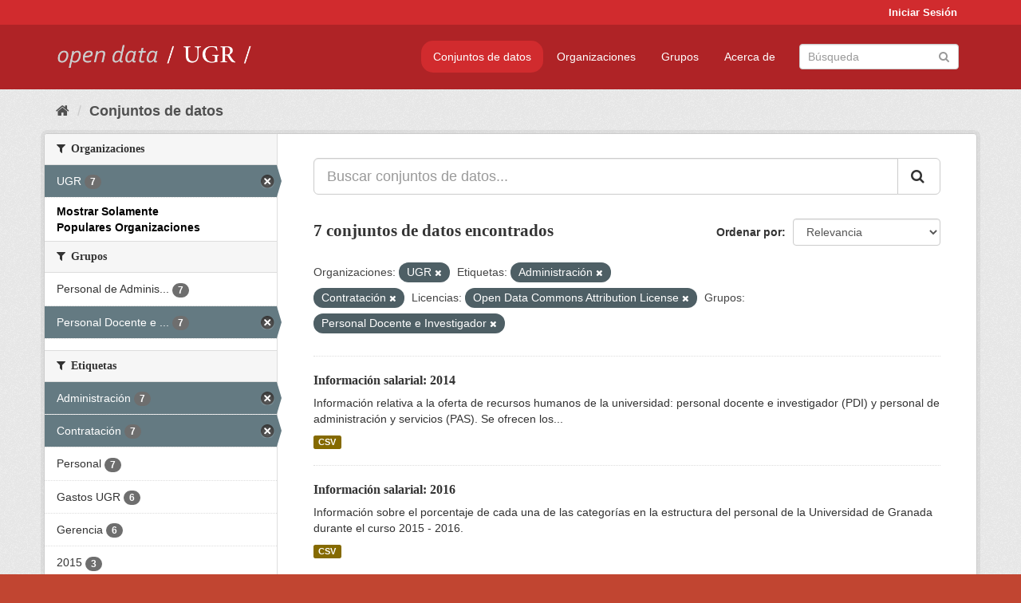

--- FILE ---
content_type: text/html; charset=utf-8
request_url: https://opendata.ugr.es/dataset/?organization=universidad-granada&_organization_limit=0&tags=Administraci%C3%B3n&tags=Contrataci%C3%B3n&license_id=odc-by&groups=claustro
body_size: 8115
content:
<!DOCTYPE html>
<!--[if IE 9]> <html lang="es" class="ie9"> <![endif]-->
<!--[if gt IE 8]><!--> <html lang="es"> <!--<![endif]-->
  <head>
    <meta charset="utf-8" />
      <meta name="generator" content="ckan 2.9.5" />
      <meta name="viewport" content="width=device-width, initial-scale=1.0">
    <title>Conjunto de datos - OpenData UGR</title>

    
    
    <link rel="shortcut icon" href="/base/images/faviconUGR.ico" />
    
    
        <link rel="alternate" type="text/n3" href="https://opendata.ugr.es/catalog.n3"/>
        <link rel="alternate" type="text/ttl" href="https://opendata.ugr.es/catalog.ttl"/>
        <link rel="alternate" type="application/rdf+xml" href="https://opendata.ugr.es/catalog.xml"/>
        <link rel="alternate" type="application/ld+json" href="https://opendata.ugr.es/catalog.jsonld"/>
    

    
      
      
      
      
    

    
    



    
      
      
    

    
    <link href="/webassets/base/eb9793eb_red.css" rel="stylesheet"/>
<link href="/webassets/ckanext-harvest/c95a0af2_harvest_css.css" rel="stylesheet"/><style>
                .site-footer  {
  #background-color: #842f22;
background-color: #d12b2e;
}
.account-masthead {
background: #d12b2e;
}




.masthead {
background: #af2326;
}

.account-masthead .account ul li a{
  
  color: white;
}


/*
#Para la imagen de fondo
#.hero{
#background: url("https://p1.pxfuel.com/preview/401/157/184/alhambra-spain-granada-window.jpg");
#}
*/

/* --> BIUSCADOR DE INICIO */
.homepage .module-search .module-content {
background-color: #d12b2e;

}


.homepage .module-search .tags {
background-color: #af2326;

}



. main-navigation-toggle a:hover {
  font-size:20px;
}




#main-navigation-toggle a:active{

 background: #d12b2e;
}

#main-navigation-toggle a:hover {
  
  /* font-size: 150%; */
  background: #d12b2e;
  
}

.account-masthead .account ul li a:hover {
    
    background-color: #af2326;
    
}

/* lineas del menu de configuracion, ajustes, logout */
.account-masthead .account ul li {
  
  border-left: none;
  
}

.account-masthead .account ul .active {
  
  background-color: black;
}

masthead .navigation .nav-pills li a:hover, .masthead .navigation .nav-pills li a:focus, .masthead .navigation .nav-pills li.active a{
  
 background: #d12b2e;
  
}
    
.btn-primary {
  
  background: #4d4c4d;
  border-color: #4d4c4d;
}


/* Color rojo oscuro de la franja superior al footer */
.homepage div:nth-child(3){
  
  background-color:  #af2326;
}


/* Color del gris de fondo */
.hero{
  
  /*! background: 
    
    url("https://p1.pxfuel.com/preview/16/472/53/wall-stones-marble-texture.jpg"); */
    /*
    url("https://p1.pxfuel.com/preview/688/816/856/pattern-texture-grey-brick-wall-model.jpg") repeat repeat;
    */
  /*! background-size: contain; */

  background-color: #dddddd;
background-image: None;
  
}

.homepage .row1{

  background:
     url("../../base/images/logo-ugr-blanco-transparente-sin-letras-rotado.svg");
  
  background-size: 190%;
  overflow: scroll;
  resize: both;


  background-position-y: 400px;
  background-position-x: -800px
  

}


h1, h2, h3, h4 {

font-size: 21px;
/*font-style: italic;*/
font-family: initial;

}

/* Imagenes de dcat, sparql, y estadisticas */
.hero .container div a img{
  
  max-width: 70%;
  
  
}
   

.hero .container div p {
  
  display: inline-block; 
  max-width: 49%;
  
}

.hero .container div p:nth-child(2){
  
  
  display:inline
   
}

.hero .container div p:nth-child(3){
 
  display: inline;  
  
  
}

.hero .container div p:nth-child(5){
  
  
  float: right;
  margin-top: 7%;
}

.hero .container div p:nth-child(8){
  
  
 
  float: right;
  
}


.hero .container div p:nth-child(8) img{
  
 
  float: right;
  
}



.hero .container div p:nth-child(13){
  
  
  float: right;
  margin-top: 8%
}



.hero .container div p:nth-child(15){
  
  
display: inline;  
  
  
}

.hero .container .module-content div h2{
  
  background-color: #dddddd;
  text-align: center
  
}

.hero .container div h1{
  
  text-align: center;
  
}


/* Cajas redondeadas ---------------> */
.hero .container .col-md-6.col2 .module-content.box {
  
  height: 100%;
  width: 100%;
  margin-top: 10px;
  border-top-left-radius: 30px;
  border-top-right-radius: 30px;
  border-bottom-right-radius: 30px;
  border-bottom-left-radius: 30px;
  
}


.homepage .module-search, .homepage .module-search .module-content{
  
  border-top-left-radius: 30px;
  border-top-right-radius: 30px;
}

.homepage .module-search{
  margin-top: 10px;
}


.homepage.layout-2 .stats {
  
  border-bottom-left-radius: 30px;
  border-bottom-right-radius: 30px;

}

/* <------------- Cajas redondeadas*/


.hero .container .col-md-6.col2 ul {
  
  
  margin-bottom: 10%;
}


/*radio del li > a del navbar */
.nav-pills > li > a {
    border-radius: 15px;
}



/* Paginación de los datasets */

.pagination > li > a {
  
  color: black;
  padding: 6px 15px;
  border: none;
  
}

.pagination > li > a:hover {
  
  background-color: #dddddd;
  color: black;
  
  
}



.pagination > .active > a{
  
  background-color: #dddddd;
  color: black;
}





.pagination > li > a, .pagination > li > span {
    
    padding: 6px 15px;
  
}


.pagination > .active > a:hover  {
  
    z-index: 3;
    color: #fff;
    cursor: default;
    background-color: black ;
   
}

/*footer ----------------------------> */

.site-footer a{
  
  color: white;
  
}

.site-footer label {
    color: white;
}

.site-footer p {
  
  color: white;
}

/* marca ugr + LOGO */

.navbar-left{
  
  width: 40%;
  padding-top: 12px;
  
}

.navbar-left img {
  
  width: 55%;
  
  
}





/* condicion para dispositivos pequeños*/

@media (max-width:475px){
  
  .hero .container .module-content div h2{
  
    margin-top: 21%;
  
  }
  
  
  .hero .container div a img {
    max-width: 70%;
    margin-top: 20%;
}
  
 

}




@media (max-width: 1200px){
  
  .header-image.navbar-left {
    
    
   width: 22%;
   margin-top: 7px;
    
    
  }
  
  
  .header-image.navbar-left .logo img{
    
    width: 100%;
  }


  
}


@media (max-width: 766px){
  
  
  .main{
    background-color: #af2326
  }

  
  
}




      </style>
    
  </head>

  
  <body data-site-root="https://opendata.ugr.es/" data-locale-root="https://opendata.ugr.es/" >

    
    <div class="sr-only sr-only-focusable"><a href="#content">Ir al contenido</a></div>
  

  
     
<div class="account-masthead">
  <div class="container">
     
    <nav class="account not-authed" aria-label="Cuenta">
      <ul class="list-unstyled">
        
        <li><a href="/user/login">Iniciar Sesión</a></li>
         
      </ul>
    </nav>
     
  </div>
</div>

<header class="navbar navbar-static-top masthead">
    
  <div class="container">
    <div class="navbar-right">
      <button data-target="#main-navigation-toggle" data-toggle="collapse" class="navbar-toggle collapsed" type="button" aria-label="expand or collapse" aria-expanded="false">
        <span class="sr-only">Toggle navigation</span>
        <span class="fa fa-bars"></span>
      </button>
    </div>
    <hgroup class="header-image navbar-left">
       
      <a class="logo" href="/"><img src="/uploads/admin/2022-02-21-120002.678222marca-open-data-ugr.png" alt="OpenData UGR" title="OpenData UGR" /></a>
       
    </hgroup>

    <div class="collapse navbar-collapse" id="main-navigation-toggle">
      
      <nav class="section navigation">
        <ul class="nav nav-pills">
            
		<li class="active"><a href="/dataset/">Conjuntos de datos</a></li><li><a href="/organization/">Organizaciones</a></li><li><a href="/group/">Grupos</a></li><li><a href="/about">Acerca de</a></li>
	    
        </ul>
      </nav>
       
      <form class="section site-search simple-input" action="/dataset/" method="get">
        <div class="field">
          <label for="field-sitewide-search">Buscar conjuntos de datos</label>
          <input id="field-sitewide-search" type="text" class="form-control" name="q" placeholder="Búsqueda" aria-label="Buscar conjuntos de datos"/>
          <button class="btn-search" type="submit" aria-label="Enviar"><i class="fa fa-search"></i></button>
        </div>
      </form>
      
    </div>
  </div>
</header>

  
    <div class="main">
      <div id="content" class="container">
        
          
            <div class="flash-messages">
              
                
              
            </div>
          

          
            <div class="toolbar" role="navigation" aria-label="Miga de pan">
              
                
                  <ol class="breadcrumb">
                    
<li class="home"><a href="/" aria-label="Inicio"><i class="fa fa-home"></i><span> Inicio</span></a></li>
                    
  <li class="active"><a href="/dataset/">Conjuntos de datos</a></li>

                  </ol>
                
              
            </div>
          

          <div class="row wrapper">
            
            
            

            
              <aside class="secondary col-sm-3">
                
                
  <div class="filters">
    <div>
      
        

    
    
	
	    
	    
		<section class="module module-narrow module-shallow">
		    
			<h2 class="module-heading">
			    <i class="fa fa-filter"></i>
			    
			    Organizaciones
			</h2>
		    
		    
			
			    
				<nav aria-label="Organizaciones">
				    <ul class="list-unstyled nav nav-simple nav-facet">
					
					    
					    
					    
					    
					    <li class="nav-item active">
						<a href="/dataset/?_organization_limit=0&amp;tags=Administraci%C3%B3n&amp;tags=Contrataci%C3%B3n&amp;license_id=odc-by&amp;groups=claustro" title="">
						    <span class="item-label">UGR</span>
						    <span class="hidden separator"> - </span>
						    <span class="item-count badge">7</span>
						</a>
					    </li>
					
				    </ul>
				</nav>

				<p class="module-footer">
				    
					<a href="/dataset/?organization=universidad-granada&amp;tags=Administraci%C3%B3n&amp;tags=Contrataci%C3%B3n&amp;license_id=odc-by&amp;groups=claustro" class="read-more">Mostrar Solamente Populares Organizaciones</a>
				    
				</p>
			    
			
		    
		</section>
	    
	
    

      
        

    
    
	
	    
	    
		<section class="module module-narrow module-shallow">
		    
			<h2 class="module-heading">
			    <i class="fa fa-filter"></i>
			    
			    Grupos
			</h2>
		    
		    
			
			    
				<nav aria-label="Grupos">
				    <ul class="list-unstyled nav nav-simple nav-facet">
					
					    
					    
					    
					    
					    <li class="nav-item">
						<a href="/dataset/?organization=universidad-granada&amp;_organization_limit=0&amp;tags=Administraci%C3%B3n&amp;tags=Contrataci%C3%B3n&amp;license_id=odc-by&amp;groups=claustro&amp;groups=personal-de-administracion-y-servicios" title="Personal de Administración y Servicios">
						    <span class="item-label">Personal de Adminis...</span>
						    <span class="hidden separator"> - </span>
						    <span class="item-count badge">7</span>
						</a>
					    </li>
					
					    
					    
					    
					    
					    <li class="nav-item active">
						<a href="/dataset/?organization=universidad-granada&amp;_organization_limit=0&amp;tags=Administraci%C3%B3n&amp;tags=Contrataci%C3%B3n&amp;license_id=odc-by" title="Personal Docente e Investigador">
						    <span class="item-label">Personal Docente e ...</span>
						    <span class="hidden separator"> - </span>
						    <span class="item-count badge">7</span>
						</a>
					    </li>
					
				    </ul>
				</nav>

				<p class="module-footer">
				    
					
				    
				</p>
			    
			
		    
		</section>
	    
	
    

      
        

    
    
	
	    
	    
		<section class="module module-narrow module-shallow">
		    
			<h2 class="module-heading">
			    <i class="fa fa-filter"></i>
			    
			    Etiquetas
			</h2>
		    
		    
			
			    
				<nav aria-label="Etiquetas">
				    <ul class="list-unstyled nav nav-simple nav-facet">
					
					    
					    
					    
					    
					    <li class="nav-item active">
						<a href="/dataset/?organization=universidad-granada&amp;_organization_limit=0&amp;tags=Contrataci%C3%B3n&amp;license_id=odc-by&amp;groups=claustro" title="">
						    <span class="item-label">Administración</span>
						    <span class="hidden separator"> - </span>
						    <span class="item-count badge">7</span>
						</a>
					    </li>
					
					    
					    
					    
					    
					    <li class="nav-item active">
						<a href="/dataset/?organization=universidad-granada&amp;_organization_limit=0&amp;tags=Administraci%C3%B3n&amp;license_id=odc-by&amp;groups=claustro" title="">
						    <span class="item-label">Contratación</span>
						    <span class="hidden separator"> - </span>
						    <span class="item-count badge">7</span>
						</a>
					    </li>
					
					    
					    
					    
					    
					    <li class="nav-item">
						<a href="/dataset/?organization=universidad-granada&amp;_organization_limit=0&amp;tags=Administraci%C3%B3n&amp;tags=Contrataci%C3%B3n&amp;license_id=odc-by&amp;groups=claustro&amp;tags=Personal" title="">
						    <span class="item-label">Personal</span>
						    <span class="hidden separator"> - </span>
						    <span class="item-count badge">7</span>
						</a>
					    </li>
					
					    
					    
					    
					    
					    <li class="nav-item">
						<a href="/dataset/?organization=universidad-granada&amp;_organization_limit=0&amp;tags=Administraci%C3%B3n&amp;tags=Contrataci%C3%B3n&amp;license_id=odc-by&amp;groups=claustro&amp;tags=Gastos+UGR" title="">
						    <span class="item-label">Gastos UGR</span>
						    <span class="hidden separator"> - </span>
						    <span class="item-count badge">6</span>
						</a>
					    </li>
					
					    
					    
					    
					    
					    <li class="nav-item">
						<a href="/dataset/?organization=universidad-granada&amp;_organization_limit=0&amp;tags=Administraci%C3%B3n&amp;tags=Contrataci%C3%B3n&amp;license_id=odc-by&amp;groups=claustro&amp;tags=Gerencia" title="">
						    <span class="item-label">Gerencia</span>
						    <span class="hidden separator"> - </span>
						    <span class="item-count badge">6</span>
						</a>
					    </li>
					
					    
					    
					    
					    
					    <li class="nav-item">
						<a href="/dataset/?organization=universidad-granada&amp;_organization_limit=0&amp;tags=Administraci%C3%B3n&amp;tags=Contrataci%C3%B3n&amp;license_id=odc-by&amp;groups=claustro&amp;tags=2015" title="">
						    <span class="item-label">2015</span>
						    <span class="hidden separator"> - </span>
						    <span class="item-count badge">3</span>
						</a>
					    </li>
					
					    
					    
					    
					    
					    <li class="nav-item">
						<a href="/dataset/?organization=universidad-granada&amp;_organization_limit=0&amp;tags=Administraci%C3%B3n&amp;tags=Contrataci%C3%B3n&amp;license_id=odc-by&amp;groups=claustro&amp;tags=2014" title="">
						    <span class="item-label">2014</span>
						    <span class="hidden separator"> - </span>
						    <span class="item-count badge">2</span>
						</a>
					    </li>
					
					    
					    
					    
					    
					    <li class="nav-item">
						<a href="/dataset/?organization=universidad-granada&amp;_organization_limit=0&amp;tags=Administraci%C3%B3n&amp;tags=Contrataci%C3%B3n&amp;license_id=odc-by&amp;groups=claustro&amp;tags=2016" title="">
						    <span class="item-label">2016</span>
						    <span class="hidden separator"> - </span>
						    <span class="item-count badge">2</span>
						</a>
					    </li>
					
					    
					    
					    
					    
					    <li class="nav-item">
						<a href="/dataset/?organization=universidad-granada&amp;_organization_limit=0&amp;tags=Administraci%C3%B3n&amp;tags=Contrataci%C3%B3n&amp;license_id=odc-by&amp;groups=claustro&amp;tags=Docencia" title="">
						    <span class="item-label">Docencia</span>
						    <span class="hidden separator"> - </span>
						    <span class="item-count badge">1</span>
						</a>
					    </li>
					
					    
					    
					    
					    
					    <li class="nav-item">
						<a href="/dataset/?organization=universidad-granada&amp;_organization_limit=0&amp;tags=Administraci%C3%B3n&amp;tags=Contrataci%C3%B3n&amp;license_id=odc-by&amp;groups=claustro&amp;tags=Empleo" title="">
						    <span class="item-label">Empleo</span>
						    <span class="hidden separator"> - </span>
						    <span class="item-count badge">1</span>
						</a>
					    </li>
					
				    </ul>
				</nav>

				<p class="module-footer">
				    
					
					    <a href="/dataset/?organization=universidad-granada&amp;_organization_limit=0&amp;tags=Administraci%C3%B3n&amp;tags=Contrataci%C3%B3n&amp;license_id=odc-by&amp;groups=claustro&amp;_tags_limit=0" class="read-more">Mostrar Más Etiquetas</a>
					
				    
				</p>
			    
			
		    
		</section>
	    
	
    

      
        

    
    
	
	    
	    
		<section class="module module-narrow module-shallow">
		    
			<h2 class="module-heading">
			    <i class="fa fa-filter"></i>
			    
			    Formatos
			</h2>
		    
		    
			
			    
				<nav aria-label="Formatos">
				    <ul class="list-unstyled nav nav-simple nav-facet">
					
					    
					    
					    
					    
					    <li class="nav-item">
						<a href="/dataset/?organization=universidad-granada&amp;_organization_limit=0&amp;tags=Administraci%C3%B3n&amp;tags=Contrataci%C3%B3n&amp;license_id=odc-by&amp;groups=claustro&amp;res_format=CSV" title="">
						    <span class="item-label">CSV</span>
						    <span class="hidden separator"> - </span>
						    <span class="item-count badge">7</span>
						</a>
					    </li>
					
				    </ul>
				</nav>

				<p class="module-footer">
				    
					
				    
				</p>
			    
			
		    
		</section>
	    
	
    

      
        

    
    
	
	    
	    
		<section class="module module-narrow module-shallow">
		    
			<h2 class="module-heading">
			    <i class="fa fa-filter"></i>
			    
			    Licencias
			</h2>
		    
		    
			
			    
				<nav aria-label="Licencias">
				    <ul class="list-unstyled nav nav-simple nav-facet">
					
					    
					    
					    
					    
					    <li class="nav-item active">
						<a href="/dataset/?organization=universidad-granada&amp;_organization_limit=0&amp;tags=Administraci%C3%B3n&amp;tags=Contrataci%C3%B3n&amp;groups=claustro" title="Open Data Commons Attribution License">
						    <span class="item-label">Open Data Commons A...</span>
						    <span class="hidden separator"> - </span>
						    <span class="item-count badge">7</span>
						</a>
					    </li>
					
				    </ul>
				</nav>

				<p class="module-footer">
				    
					
				    
				</p>
			    
			
		    
		</section>
	    
	
    

      
    </div>
    <a class="close no-text hide-filters"><i class="fa fa-times-circle"></i><span class="text">close</span></a>
  </div>

              </aside>
            

            
              <div class="primary col-sm-9 col-xs-12" role="main">
                
                
  <section class="module">
    <div class="module-content">
      
        
      
      
        
        
        







<form id="dataset-search-form" class="search-form" method="get" data-module="select-switch">

  
    <div class="input-group search-input-group">
      <input aria-label="Buscar conjuntos de datos..." id="field-giant-search" type="text" class="form-control input-lg" name="q" value="" autocomplete="off" placeholder="Buscar conjuntos de datos...">
      
      <span class="input-group-btn">
        <button class="btn btn-default btn-lg" type="submit" value="search" aria-label="Enviar">
          <i class="fa fa-search"></i>
        </button>
      </span>
      
    </div>
  

  
    <span>
  
  

  
  
  
  <input type="hidden" name="organization" value="universidad-granada" />
  
  
  
  
  
  <input type="hidden" name="tags" value="Administración" />
  
  
  
  
  
  <input type="hidden" name="tags" value="Contratación" />
  
  
  
  
  
  <input type="hidden" name="license_id" value="odc-by" />
  
  
  
  
  
  <input type="hidden" name="groups" value="claustro" />
  
  
  
  </span>
  

  
    
      <div class="form-select form-group control-order-by">
        <label for="field-order-by">Ordenar por</label>
        <select id="field-order-by" name="sort" class="form-control">
          
            
              <option value="score desc, metadata_modified desc" selected="selected">Relevancia</option>
            
          
            
              <option value="title_string asc">Nombre Ascendente</option>
            
          
            
              <option value="title_string desc">Nombre Descendente</option>
            
          
            
              <option value="metadata_modified desc">Última modificación</option>
            
          
            
          
        </select>
        
        <button class="btn btn-default js-hide" type="submit">Ir</button>
        
      </div>
    
  

  
    
      <h1>

  
  
  
  

7 conjuntos de datos encontrados</h1>
    
  

  
    
      <p class="filter-list">
        
          
          <span class="facet">Organizaciones:</span>
          
            <span class="filtered pill">UGR
              <a href="/dataset/?_organization_limit=0&amp;tags=Administraci%C3%B3n&amp;tags=Contrataci%C3%B3n&amp;license_id=odc-by&amp;groups=claustro" class="remove" title="Quitar"><i class="fa fa-times"></i></a>
            </span>
          
        
          
          <span class="facet">Etiquetas:</span>
          
            <span class="filtered pill">Administración
              <a href="/dataset/?organization=universidad-granada&amp;_organization_limit=0&amp;tags=Contrataci%C3%B3n&amp;license_id=odc-by&amp;groups=claustro" class="remove" title="Quitar"><i class="fa fa-times"></i></a>
            </span>
          
            <span class="filtered pill">Contratación
              <a href="/dataset/?organization=universidad-granada&amp;_organization_limit=0&amp;tags=Administraci%C3%B3n&amp;license_id=odc-by&amp;groups=claustro" class="remove" title="Quitar"><i class="fa fa-times"></i></a>
            </span>
          
        
          
          <span class="facet">Licencias:</span>
          
            <span class="filtered pill">Open Data Commons Attribution License
              <a href="/dataset/?organization=universidad-granada&amp;_organization_limit=0&amp;tags=Administraci%C3%B3n&amp;tags=Contrataci%C3%B3n&amp;groups=claustro" class="remove" title="Quitar"><i class="fa fa-times"></i></a>
            </span>
          
        
          
          <span class="facet">Grupos:</span>
          
            <span class="filtered pill">Personal Docente e Investigador
              <a href="/dataset/?organization=universidad-granada&amp;_organization_limit=0&amp;tags=Administraci%C3%B3n&amp;tags=Contrataci%C3%B3n&amp;license_id=odc-by" class="remove" title="Quitar"><i class="fa fa-times"></i></a>
            </span>
          
        
      </p>
      <a class="show-filters btn btn-default">Filtrar Resultados</a>
    
  

</form>




      
      
        

  
    <ul class="dataset-list list-unstyled">
    	
	      
	        






  <li class="dataset-item">
    
      <div class="dataset-content">
        
          <h2 class="dataset-heading">
            
              
            
            
		<a href="/dataset/informacion-salarial-2014">Información salarial: 2014</a>
            
            
              
              
            
          </h2>
        
        
          
        
        
          
            <div>Información relativa a la oferta de recursos humanos de la universidad: personal docente e investigador (PDI) y personal de administración y servicios (PAS). 
Se ofrecen los...</div>
          
        
      </div>
      
        
          
            <ul class="dataset-resources list-unstyled">
              
                
                <li>
                  <a href="/dataset/informacion-salarial-2014" class="label label-default" data-format="csv">CSV</a>
                </li>
                
              
            </ul>
          
        
      
    
  </li>

	      
	        






  <li class="dataset-item">
    
      <div class="dataset-content">
        
          <h2 class="dataset-heading">
            
              
            
            
		<a href="/dataset/informacion-salarial-2016">Información salarial: 2016</a>
            
            
              
              
            
          </h2>
        
        
          
        
        
          
            <div>Información sobre el porcentaje de cada una de las categorías en la estructura del personal de la Universidad de Granada durante el curso 2015 - 2016. </div>
          
        
      </div>
      
        
          
            <ul class="dataset-resources list-unstyled">
              
                
                <li>
                  <a href="/dataset/informacion-salarial-2016" class="label label-default" data-format="csv">CSV</a>
                </li>
                
              
            </ul>
          
        
      
    
  </li>

	      
	        






  <li class="dataset-item">
    
      <div class="dataset-content">
        
          <h2 class="dataset-heading">
            
              
            
            
		<a href="/dataset/bandas-salariales-2016">Bandas salariales: 2016</a>
            
            
              
              
            
          </h2>
        
        
          
        
        
          
            <div>Datos sobre la remuneración y las bandas salariales aplicables a los distintos tipos de personal a través de las tablas de retribuciones referentes al curso 2015 - 2016. </div>
          
        
      </div>
      
        
          
            <ul class="dataset-resources list-unstyled">
              
                
                <li>
                  <a href="/dataset/bandas-salariales-2016" class="label label-default" data-format="csv">CSV</a>
                </li>
                
              
            </ul>
          
        
      
    
  </li>

	      
	        






  <li class="dataset-item">
    
      <div class="dataset-content">
        
          <h2 class="dataset-heading">
            
              
            
            
		<a href="/dataset/empleo-publico">Empleo público</a>
            
            
              
              
            
          </h2>
        
        
          
        
        
          
            <div>Información sobre la oferta pública de empleo y la relación de puestos de trabajo de la Universidad de Granada. 
Última actualización: 28/04/2016.</div>
          
        
      </div>
      
        
          
            <ul class="dataset-resources list-unstyled">
              
                
                <li>
                  <a href="/dataset/empleo-publico" class="label label-default" data-format="csv">CSV</a>
                </li>
                
              
            </ul>
          
        
      
    
  </li>

	      
	        






  <li class="dataset-item">
    
      <div class="dataset-content">
        
          <h2 class="dataset-heading">
            
              
            
            
		<a href="/dataset/bandas-salariales-2014">Bandas salariales: 2014</a>
            
            
              
              
            
          </h2>
        
        
          
        
        
          
            <div>Información sobre la remuneración al personal universitario, según las respectivas categorías. Datos sobre las bandas salariales aplicables a los distintos tipos de personal a...</div>
          
        
      </div>
      
        
          
            <ul class="dataset-resources list-unstyled">
              
                
                <li>
                  <a href="/dataset/bandas-salariales-2014" class="label label-default" data-format="csv">CSV</a>
                </li>
                
              
            </ul>
          
        
      
    
  </li>

	      
	        






  <li class="dataset-item">
    
      <div class="dataset-content">
        
          <h2 class="dataset-heading">
            
              
            
            
		<a href="/dataset/bandas-salariales-2015">Bandas salariales: 2015</a>
            
            
              
              
            
          </h2>
        
        
          
        
        
          
            <div>Información sobre la remuneración al personal universitario, según las respectivas categorías. Datos sobre las bandas salariales aplicables a los distintos tipos de personal a...</div>
          
        
      </div>
      
        
          
            <ul class="dataset-resources list-unstyled">
              
                
                <li>
                  <a href="/dataset/bandas-salariales-2015" class="label label-default" data-format="csv">CSV</a>
                </li>
                
              
            </ul>
          
        
      
    
  </li>

	      
	        






  <li class="dataset-item">
    
      <div class="dataset-content">
        
          <h2 class="dataset-heading">
            
              
            
            
		<a href="/dataset/informacion-salarial-2015">Información salarial: 2015</a>
            
            
              
              
            
          </h2>
        
        
          
        
        
          
            <div>Información relativa a la oferta de recursos humanos de la universidad: personal docente e investigador (PDI) y personal de administración y servicios (PAS). Se ofrecen los...</div>
          
        
      </div>
      
        
          
            <ul class="dataset-resources list-unstyled">
              
                
                <li>
                  <a href="/dataset/informacion-salarial-2015" class="label label-default" data-format="csv">CSV</a>
                </li>
                
              
            </ul>
          
        
      
    
  </li>

	      
	    
    </ul>
  

      
    </div>

    
      
    
  </section>

  
    <section class="module">
      <div class="module-content">
        
          <small>
            
            
            
          Usted también puede acceder a este registro utilizando los <a href="/api/3">API</a> (ver <a href="http://docs.ckan.org/en/2.9/api/">API Docs</a>).
          </small>
        
      </div>
    </section>
  

              </div>
            
          </div>
        
      </div>
    </div>
  
    <footer class="site-footer">
  <div class="container">
    
    <div class="row">
      <div class="col-md-8 footer-links">
        
          <ul class="list-unstyled">
            
              <li><a href="/about">Acerca de OpenData UGR</a></li>
            
          </ul>
          <ul class="list-unstyled">
            
              
              <li><a href="http://docs.ckan.org/en/2.9/api/">API CKAN</a></li>
              <li><a href="http://www.ckan.org/">CKAN Association</a></li>
              <li><a href="http://www.opendefinition.org/okd/"><img src="/base/images/od_80x15_blue.png" alt="Open Data"></a></li>
            
          </ul>
        
      </div>
      <div class="col-md-4 attribution">
        
          <p><strong>Gestionado con </strong> <a class="hide-text ckan-footer-logo" href="http://ckan.org">CKAN</a></p>
        
        
          
<form class="form-inline form-select lang-select" action="/util/redirect" data-module="select-switch" method="POST">
  <label for="field-lang-select">Idioma</label>
  <select id="field-lang-select" name="url" data-module="autocomplete" data-module-dropdown-class="lang-dropdown" data-module-container-class="lang-container">
    
      <option value="/es/dataset/?organization=universidad-granada&amp;_organization_limit=0&amp;tags=Administraci%C3%B3n&amp;tags=Contrataci%C3%B3n&amp;license_id=odc-by&amp;groups=claustro" selected="selected">
        español
      </option>
    
      <option value="/en/dataset/?organization=universidad-granada&amp;_organization_limit=0&amp;tags=Administraci%C3%B3n&amp;tags=Contrataci%C3%B3n&amp;license_id=odc-by&amp;groups=claustro" >
        English
      </option>
    
      <option value="/pt_BR/dataset/?organization=universidad-granada&amp;_organization_limit=0&amp;tags=Administraci%C3%B3n&amp;tags=Contrataci%C3%B3n&amp;license_id=odc-by&amp;groups=claustro" >
        português (Brasil)
      </option>
    
      <option value="/ja/dataset/?organization=universidad-granada&amp;_organization_limit=0&amp;tags=Administraci%C3%B3n&amp;tags=Contrataci%C3%B3n&amp;license_id=odc-by&amp;groups=claustro" >
        日本語
      </option>
    
      <option value="/it/dataset/?organization=universidad-granada&amp;_organization_limit=0&amp;tags=Administraci%C3%B3n&amp;tags=Contrataci%C3%B3n&amp;license_id=odc-by&amp;groups=claustro" >
        italiano
      </option>
    
      <option value="/cs_CZ/dataset/?organization=universidad-granada&amp;_organization_limit=0&amp;tags=Administraci%C3%B3n&amp;tags=Contrataci%C3%B3n&amp;license_id=odc-by&amp;groups=claustro" >
        čeština (Česko)
      </option>
    
      <option value="/ca/dataset/?organization=universidad-granada&amp;_organization_limit=0&amp;tags=Administraci%C3%B3n&amp;tags=Contrataci%C3%B3n&amp;license_id=odc-by&amp;groups=claustro" >
        català
      </option>
    
      <option value="/fr/dataset/?organization=universidad-granada&amp;_organization_limit=0&amp;tags=Administraci%C3%B3n&amp;tags=Contrataci%C3%B3n&amp;license_id=odc-by&amp;groups=claustro" >
        français
      </option>
    
      <option value="/el/dataset/?organization=universidad-granada&amp;_organization_limit=0&amp;tags=Administraci%C3%B3n&amp;tags=Contrataci%C3%B3n&amp;license_id=odc-by&amp;groups=claustro" >
        Ελληνικά
      </option>
    
      <option value="/sv/dataset/?organization=universidad-granada&amp;_organization_limit=0&amp;tags=Administraci%C3%B3n&amp;tags=Contrataci%C3%B3n&amp;license_id=odc-by&amp;groups=claustro" >
        svenska
      </option>
    
      <option value="/sr/dataset/?organization=universidad-granada&amp;_organization_limit=0&amp;tags=Administraci%C3%B3n&amp;tags=Contrataci%C3%B3n&amp;license_id=odc-by&amp;groups=claustro" >
        српски
      </option>
    
      <option value="/no/dataset/?organization=universidad-granada&amp;_organization_limit=0&amp;tags=Administraci%C3%B3n&amp;tags=Contrataci%C3%B3n&amp;license_id=odc-by&amp;groups=claustro" >
        norsk bokmål (Norge)
      </option>
    
      <option value="/sk/dataset/?organization=universidad-granada&amp;_organization_limit=0&amp;tags=Administraci%C3%B3n&amp;tags=Contrataci%C3%B3n&amp;license_id=odc-by&amp;groups=claustro" >
        slovenčina
      </option>
    
      <option value="/fi/dataset/?organization=universidad-granada&amp;_organization_limit=0&amp;tags=Administraci%C3%B3n&amp;tags=Contrataci%C3%B3n&amp;license_id=odc-by&amp;groups=claustro" >
        suomi
      </option>
    
      <option value="/ru/dataset/?organization=universidad-granada&amp;_organization_limit=0&amp;tags=Administraci%C3%B3n&amp;tags=Contrataci%C3%B3n&amp;license_id=odc-by&amp;groups=claustro" >
        русский
      </option>
    
      <option value="/de/dataset/?organization=universidad-granada&amp;_organization_limit=0&amp;tags=Administraci%C3%B3n&amp;tags=Contrataci%C3%B3n&amp;license_id=odc-by&amp;groups=claustro" >
        Deutsch
      </option>
    
      <option value="/pl/dataset/?organization=universidad-granada&amp;_organization_limit=0&amp;tags=Administraci%C3%B3n&amp;tags=Contrataci%C3%B3n&amp;license_id=odc-by&amp;groups=claustro" >
        polski
      </option>
    
      <option value="/nl/dataset/?organization=universidad-granada&amp;_organization_limit=0&amp;tags=Administraci%C3%B3n&amp;tags=Contrataci%C3%B3n&amp;license_id=odc-by&amp;groups=claustro" >
        Nederlands
      </option>
    
      <option value="/bg/dataset/?organization=universidad-granada&amp;_organization_limit=0&amp;tags=Administraci%C3%B3n&amp;tags=Contrataci%C3%B3n&amp;license_id=odc-by&amp;groups=claustro" >
        български
      </option>
    
      <option value="/ko_KR/dataset/?organization=universidad-granada&amp;_organization_limit=0&amp;tags=Administraci%C3%B3n&amp;tags=Contrataci%C3%B3n&amp;license_id=odc-by&amp;groups=claustro" >
        한국어 (대한민국)
      </option>
    
      <option value="/hu/dataset/?organization=universidad-granada&amp;_organization_limit=0&amp;tags=Administraci%C3%B3n&amp;tags=Contrataci%C3%B3n&amp;license_id=odc-by&amp;groups=claustro" >
        magyar
      </option>
    
      <option value="/sl/dataset/?organization=universidad-granada&amp;_organization_limit=0&amp;tags=Administraci%C3%B3n&amp;tags=Contrataci%C3%B3n&amp;license_id=odc-by&amp;groups=claustro" >
        slovenščina
      </option>
    
      <option value="/lv/dataset/?organization=universidad-granada&amp;_organization_limit=0&amp;tags=Administraci%C3%B3n&amp;tags=Contrataci%C3%B3n&amp;license_id=odc-by&amp;groups=claustro" >
        latviešu
      </option>
    
      <option value="/es_AR/dataset/?organization=universidad-granada&amp;_organization_limit=0&amp;tags=Administraci%C3%B3n&amp;tags=Contrataci%C3%B3n&amp;license_id=odc-by&amp;groups=claustro" >
        español (Argentina)
      </option>
    
      <option value="/tl/dataset/?organization=universidad-granada&amp;_organization_limit=0&amp;tags=Administraci%C3%B3n&amp;tags=Contrataci%C3%B3n&amp;license_id=odc-by&amp;groups=claustro" >
        Filipino (Pilipinas)
      </option>
    
      <option value="/mk/dataset/?organization=universidad-granada&amp;_organization_limit=0&amp;tags=Administraci%C3%B3n&amp;tags=Contrataci%C3%B3n&amp;license_id=odc-by&amp;groups=claustro" >
        македонски
      </option>
    
      <option value="/fa_IR/dataset/?organization=universidad-granada&amp;_organization_limit=0&amp;tags=Administraci%C3%B3n&amp;tags=Contrataci%C3%B3n&amp;license_id=odc-by&amp;groups=claustro" >
        فارسی (ایران)
      </option>
    
      <option value="/da_DK/dataset/?organization=universidad-granada&amp;_organization_limit=0&amp;tags=Administraci%C3%B3n&amp;tags=Contrataci%C3%B3n&amp;license_id=odc-by&amp;groups=claustro" >
        dansk (Danmark)
      </option>
    
      <option value="/lt/dataset/?organization=universidad-granada&amp;_organization_limit=0&amp;tags=Administraci%C3%B3n&amp;tags=Contrataci%C3%B3n&amp;license_id=odc-by&amp;groups=claustro" >
        lietuvių
      </option>
    
      <option value="/uk/dataset/?organization=universidad-granada&amp;_organization_limit=0&amp;tags=Administraci%C3%B3n&amp;tags=Contrataci%C3%B3n&amp;license_id=odc-by&amp;groups=claustro" >
        українська
      </option>
    
      <option value="/is/dataset/?organization=universidad-granada&amp;_organization_limit=0&amp;tags=Administraci%C3%B3n&amp;tags=Contrataci%C3%B3n&amp;license_id=odc-by&amp;groups=claustro" >
        íslenska
      </option>
    
      <option value="/sr_Latn/dataset/?organization=universidad-granada&amp;_organization_limit=0&amp;tags=Administraci%C3%B3n&amp;tags=Contrataci%C3%B3n&amp;license_id=odc-by&amp;groups=claustro" >
        srpski (latinica)
      </option>
    
      <option value="/hr/dataset/?organization=universidad-granada&amp;_organization_limit=0&amp;tags=Administraci%C3%B3n&amp;tags=Contrataci%C3%B3n&amp;license_id=odc-by&amp;groups=claustro" >
        hrvatski
      </option>
    
      <option value="/ne/dataset/?organization=universidad-granada&amp;_organization_limit=0&amp;tags=Administraci%C3%B3n&amp;tags=Contrataci%C3%B3n&amp;license_id=odc-by&amp;groups=claustro" >
        नेपाली
      </option>
    
      <option value="/am/dataset/?organization=universidad-granada&amp;_organization_limit=0&amp;tags=Administraci%C3%B3n&amp;tags=Contrataci%C3%B3n&amp;license_id=odc-by&amp;groups=claustro" >
        አማርኛ
      </option>
    
      <option value="/my_MM/dataset/?organization=universidad-granada&amp;_organization_limit=0&amp;tags=Administraci%C3%B3n&amp;tags=Contrataci%C3%B3n&amp;license_id=odc-by&amp;groups=claustro" >
        မြန်မာ (မြန်မာ)
      </option>
    
      <option value="/th/dataset/?organization=universidad-granada&amp;_organization_limit=0&amp;tags=Administraci%C3%B3n&amp;tags=Contrataci%C3%B3n&amp;license_id=odc-by&amp;groups=claustro" >
        ไทย
      </option>
    
      <option value="/he/dataset/?organization=universidad-granada&amp;_organization_limit=0&amp;tags=Administraci%C3%B3n&amp;tags=Contrataci%C3%B3n&amp;license_id=odc-by&amp;groups=claustro" >
        עברית
      </option>
    
      <option value="/ar/dataset/?organization=universidad-granada&amp;_organization_limit=0&amp;tags=Administraci%C3%B3n&amp;tags=Contrataci%C3%B3n&amp;license_id=odc-by&amp;groups=claustro" >
        العربية
      </option>
    
      <option value="/zh_Hant_TW/dataset/?organization=universidad-granada&amp;_organization_limit=0&amp;tags=Administraci%C3%B3n&amp;tags=Contrataci%C3%B3n&amp;license_id=odc-by&amp;groups=claustro" >
        中文 (繁體, 台灣)
      </option>
    
      <option value="/zh_Hans_CN/dataset/?organization=universidad-granada&amp;_organization_limit=0&amp;tags=Administraci%C3%B3n&amp;tags=Contrataci%C3%B3n&amp;license_id=odc-by&amp;groups=claustro" >
        中文 (简体, 中国)
      </option>
    
      <option value="/id/dataset/?organization=universidad-granada&amp;_organization_limit=0&amp;tags=Administraci%C3%B3n&amp;tags=Contrataci%C3%B3n&amp;license_id=odc-by&amp;groups=claustro" >
        Indonesia
      </option>
    
      <option value="/en_AU/dataset/?organization=universidad-granada&amp;_organization_limit=0&amp;tags=Administraci%C3%B3n&amp;tags=Contrataci%C3%B3n&amp;license_id=odc-by&amp;groups=claustro" >
        English (Australia)
      </option>
    
      <option value="/km/dataset/?organization=universidad-granada&amp;_organization_limit=0&amp;tags=Administraci%C3%B3n&amp;tags=Contrataci%C3%B3n&amp;license_id=odc-by&amp;groups=claustro" >
        ខ្មែរ
      </option>
    
      <option value="/tr/dataset/?organization=universidad-granada&amp;_organization_limit=0&amp;tags=Administraci%C3%B3n&amp;tags=Contrataci%C3%B3n&amp;license_id=odc-by&amp;groups=claustro" >
        Türkçe
      </option>
    
      <option value="/eu/dataset/?organization=universidad-granada&amp;_organization_limit=0&amp;tags=Administraci%C3%B3n&amp;tags=Contrataci%C3%B3n&amp;license_id=odc-by&amp;groups=claustro" >
        euskara
      </option>
    
      <option value="/gl/dataset/?organization=universidad-granada&amp;_organization_limit=0&amp;tags=Administraci%C3%B3n&amp;tags=Contrataci%C3%B3n&amp;license_id=odc-by&amp;groups=claustro" >
        galego
      </option>
    
      <option value="/vi/dataset/?organization=universidad-granada&amp;_organization_limit=0&amp;tags=Administraci%C3%B3n&amp;tags=Contrataci%C3%B3n&amp;license_id=odc-by&amp;groups=claustro" >
        Tiếng Việt
      </option>
    
      <option value="/mn_MN/dataset/?organization=universidad-granada&amp;_organization_limit=0&amp;tags=Administraci%C3%B3n&amp;tags=Contrataci%C3%B3n&amp;license_id=odc-by&amp;groups=claustro" >
        монгол (Монгол)
      </option>
    
      <option value="/pt_PT/dataset/?organization=universidad-granada&amp;_organization_limit=0&amp;tags=Administraci%C3%B3n&amp;tags=Contrataci%C3%B3n&amp;license_id=odc-by&amp;groups=claustro" >
        português (Portugal)
      </option>
    
      <option value="/sq/dataset/?organization=universidad-granada&amp;_organization_limit=0&amp;tags=Administraci%C3%B3n&amp;tags=Contrataci%C3%B3n&amp;license_id=odc-by&amp;groups=claustro" >
        shqip
      </option>
    
      <option value="/ro/dataset/?organization=universidad-granada&amp;_organization_limit=0&amp;tags=Administraci%C3%B3n&amp;tags=Contrataci%C3%B3n&amp;license_id=odc-by&amp;groups=claustro" >
        română
      </option>
    
      <option value="/uk_UA/dataset/?organization=universidad-granada&amp;_organization_limit=0&amp;tags=Administraci%C3%B3n&amp;tags=Contrataci%C3%B3n&amp;license_id=odc-by&amp;groups=claustro" >
        українська (Україна)
      </option>
    
  </select>
  <button class="btn btn-default js-hide" type="submit">Ir</button>
</form>
        
      </div>
    </div>
    
  </div>

  
    
  
</footer>
  
  
  
  
  
    

      

    
    
    <link href="/webassets/vendor/f3b8236b_select2.css" rel="stylesheet"/>
<link href="/webassets/vendor/0b01aef1_font-awesome.css" rel="stylesheet"/>
    <script src="/webassets/vendor/d8ae4bed_jquery.js" type="text/javascript"></script>
<script src="/webassets/vendor/fb6095a0_vendor.js" type="text/javascript"></script>
<script src="/webassets/vendor/580fa18d_bootstrap.js" type="text/javascript"></script>
<script src="/webassets/base/15a18f6c_main.js" type="text/javascript"></script>
<script src="/webassets/base/266988e1_ckan.js" type="text/javascript"></script>
  </body>
</html>